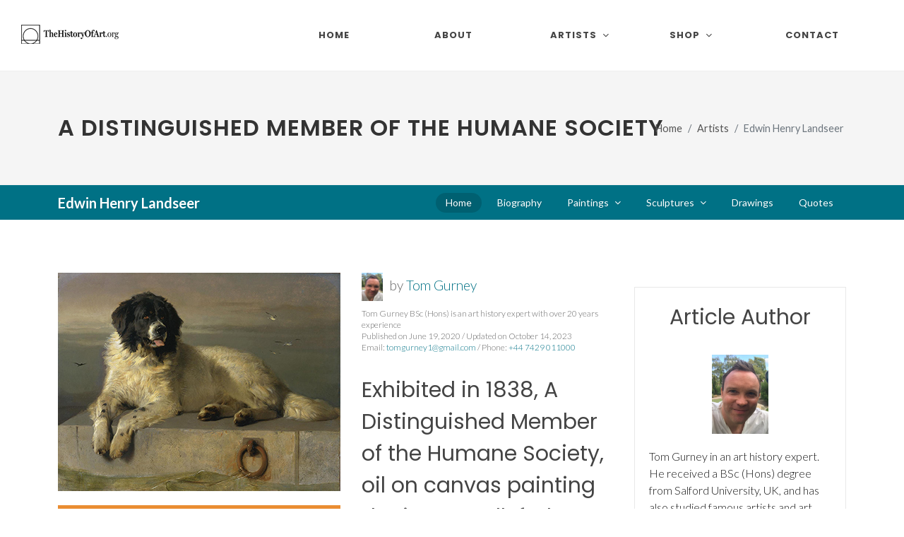

--- FILE ---
content_type: text/html
request_url: https://www.thehistoryofart.org/edwin-henry-landseer/distinguished-member-of-the-humane-society/
body_size: 7518
content:
<!DOCTYPE html>
<html dir="ltr" lang="en-US">
<head>

	<meta http-equiv="content-type" content="text/html; charset=utf-8" />
	<meta name="author" content="Tom Gurney" />

	<!-- Stylesheets
	============================================= -->
	<link rel="stylesheet" href="/assets-new/css/fonts-import.css" type="text/css" />
	<link rel="stylesheet" href="/assets-new/css/bootstrap.css" type="text/css" />
	<link rel="stylesheet" href="/assets-new/style.css" type="text/css" />
	<link rel="stylesheet" href="/assets-new/css/dark.css" type="text/css" />
	<link rel="stylesheet" href="/assets-new/css/font-icons.css" type="text/css" />
	<link rel="stylesheet" href="/assets-new/css/animate.css" type="text/css" />
	<link rel="stylesheet" href="/assets-new/css/magnific-popup.css" type="text/css" />

	<link rel="stylesheet" href="/assets-new/css/custom.css" type="text/css" />
	<link rel="stylesheet" href="/assets-new/css/splash.css" type="text/css" />
	<meta name="viewport" content="width=device-width, initial-scale=1" />

	<!-- Start of Metas
	============================================= -->
	<title>A Distinguished Member of the Humane Society by Edwin Henry Landseer</title>
    <link rel="canonical" href="https://www.thehistoryofart.org/edwin-henry-landseer/distinguished-member-of-the-humane-society/" />
    <meta name="description" content="Learn more about A Distinguished Member of the Humane Society by famous British artist, Edwin Henry Landseer, in this extensive art history website.">
    <meta name="keywords" content="A Distinguished Member of the Humane Society,Edwin Henry Landseer,Landseer">
    <script type="application/ld+json">
	{
		"@context": "https://schema.org",
		"@type": "Article",
		"author": {
			"@type": "Person",
			"name": "Tom Gurney",
			"url": "https://www.thehistoryofart.org/author/tom-gurney/",
			"image": "https://www.thehistoryofart.org/author/tom-gurney/Tom Gurney.jpg",
			"telephone": "+447429011000",
			"email": "tomgurney1@gmail.com"
		},
		"publisher": {
			"@type": "Organization",
			"name": "TheHistoryOfArt.org"
		}
	}
    </script>
    <!-- End of Metas
	============================================= -->

	<!-- Global site tag (gtag.js) - Google Analytics -->
	<script async src="https://www.googletagmanager.com/gtag/js?id=G-WLM9M8BNGN"></script>
	<script>
	  window.dataLayer = window.dataLayer || [];
	  function gtag(){dataLayer.push(arguments);}
	  gtag('js', new Date());

	  gtag('config', 'G-WLM9M8BNGN');
	</script>
	<script type="text/javascript" async="async" data-noptimize="1" data-cfasync="false" src="//scripts.scriptwrapper.com/tags/f3709961-28c0-48c2-9b7d-a54541951413.js"></script>
</head>

<body class="stretched">

	<!-- Document Wrapper
	============================================= -->
	<div id="wrapper" class="clearfix">
		<div id="placeholder-104">

		</div>

		<!-- Header
		============================================= -->
		<header id="header" class="full-header">
			<div id="header-wrap">
				<div class="container">
					<div class="header-row">

						<!-- Logo
						============================================= -->
						<div id="logo">
							<a href="/" class="standard-logo" data-dark-logo="/assets-new/images/logo-dark.png"><img src="/assets/images/logo.png" alt="TheHistoryofArt.org Logo"></a>
							<a href="/" class="retina-logo" data-dark-logo="/assets-new/images/logo-dark@2x.png"><img src="/assets/images/logo@2xnew.png" alt="TheHistoryofArt.org Logo"></a>
							<a href="/" class="mobile-logo"><img src="/assets/images/logo-mobile3@2xnew.png" alt="TheHistoryofArt.org Logo"></a>
						</div><!-- #logo end -->

						<div id="primary-menu-trigger">
							<svg class="svg-trigger" viewBox="0 0 100 100"><path d="m 30,33 h 40 c 3.722839,0 7.5,3.126468 7.5,8.578427 0,5.451959 -2.727029,8.421573 -7.5,8.421573 h -20"></path><path d="m 30,50 h 40"></path><path d="m 70,67 h -40 c 0,0 -7.5,-0.802118 -7.5,-8.365747 0,-7.563629 7.5,-8.634253 7.5,-8.634253 h 20"></path></svg>
						</div>

						<!-- Primary Navigation
						============================================= -->
						<nav class="primary-menu with-arrows">

							<ul class="menu-container">
								<li class="menu-item">
									<a class="menu-link" href="/"><div>Home</div></a>
								</li>
								<li class="menu-item"><a class="menu-link" href="/about/"><div>About</div></a></li>
								<li class="mega-menu menu-item"><a class="menu-link" href="#"><div>Artists</div></a>
									<div class="mega-menu-content mega-menu-style-2 px-0">
										<div class="container">
											<div class="row">
												<div class="mega-menu-column col-lg-12 tab-content">
													<div class="tab-pane fade show active" id="mega-menu-tab-men">
														<div class="row">
															<ul class="mega-menu-column sub-menu-container col-lg-3 border-start-0">
																<li class="mega-menu-title menu-item"><a class="menu-link" href="/artists/"><div>View All Artists</div></a>
																</li>
																<li class="mega-menu-title menu-item"><a class="menu-link" href="/artists/renaissance/"><div>Renaissance</div></a>
																	<ul class="sub-menu-container">
																		<li class="menu-item"><a class="menu-link" href="/leonardo-da-vinci/"><div>Leonardo da Vinci</div></a></li>
																		<li class="menu-item"><a class="menu-link" href="/raphael/"><div>Raphael</div></a></li>
																		<li class="menu-item"><a class="menu-link" href="/sandro-botticelli/"><div>Sandro Botticelli</div></a></li>
																		<li class="menu-item"><a class="menu-link" href="/titian/"><div>Titian</div></a></li>
																		<li class="menu-item"><a class="menu-link" href="/albrecht-durer/"><div>Albrecht Durer</div></a></li>
																		<li class="menu-item"><a class="menu-link" href="/hieronymus-bosch/"><div>Hieronymus Bosch</div></a></li>
																		<li class="menu-item"><a class="menu-link" href="/jan-van-eyck/"><div>Jan van Eyck</div></a></li>
																	</ul>
																</li>
															</ul>
															<ul class="mega-menu-column sub-menu-container border-start-0 col-lg-3">
																<li class="mega-menu-title menu-item"><a class="menu-link" href="/artists/baroque/"><div>Baroque</div></a>
																	<ul class="sub-menu-container">
																		<li class="menu-item"><a class="menu-link" href="/rembrandt/"><div>Rembrandt</div></a></li>
																		<li class="menu-item"><a class="menu-link" href="/vermeer/"><div>Vermeer</div></a></li>
																		<li class="menu-item"><a class="menu-link" href="/caravaggio/"><div>Caravaggio</div></a></li>
																		<li class="menu-item"><a class="menu-link" href="/artemisia-gentileschi/"><div>Artemisia Gentileschi</div></a></li>
																		<li class="menu-item"><a class="menu-link" href="/peter-paul-rubens/"><div>Peter Paul Rubens</div></a></li>
																		<li class="menu-item"><a class="menu-link" href="/diego-velazquez/"><div>Diego Velazquez</div></a></li>
																		<li class="menu-item"><a class="menu-link" href="/pieter-bruegel/"><div>Pieter Bruegel the Elder</div></a></li>
																	</ul>
																</li>
																<li class="mega-menu-title menu-item"><a class="menu-link" href="/artists/romanticism/"><div>Romanticism</div></a>
																	<ul class="sub-menu-container">
																		<li class="menu-item"><a class="menu-link" href="/francisco-de-goya/"><div>Francisco Goya</div></a></li>
																		<li class="menu-item"><a class="menu-link" href="/eugene-delacroix/"><div>Eugène Delacroix</div></a></li>
																		<li class="menu-item"><a class="menu-link" href="/caspar-david-friedrich/"><div>Caspar David Friedrich</div></a></li>
																		<li class="menu-item"><a class="menu-link" href="/william-turner/"><div>JMW Turner</div></a></li>
																	</ul>
																</li>
															</ul>
															<ul class="mega-menu-column sub-menu-container border-start-0 col-lg-3">
																<li class="mega-menu-title menu-item"><a class="menu-link" href="/artists/impressionist/"><div>Impressionist</div></a>
																	<ul class="sub-menu-container">
																		<li class="menu-item"><a class="menu-link" href="/pierre-auguste-renoir/"><div>Pierre-Auguste Renoir</div></a></li>
																		<li class="menu-item"><a class="menu-link" href="/edouard-manet/"><div>Édouard Manet</div></a></li>
																		<li class="menu-item"><a class="menu-link" href="/edgar-degas/"><div>Edgar Degas</div></a></li>
																		<li class="menu-item"><a class="menu-link" href="/mary-cassatt/"><div>Mary Cassatt</div></a></li>
																		<li class="menu-item"><a class="menu-link" href="/berthe-morisot/"><div>Berthe Morisot</div></a></li>
																	</ul>
																</li>
																<li class="mega-menu-title menu-item"><a class="menu-link" href="/artists/post-impressionist/"><div>Post-Impressionist</div></a>
																	<ul class="sub-menu-container">
																		<li class="menu-item"><a class="menu-link" href="/vincent-van-gogh/"><div>Vincent van Gogh</div></a></li>
																		<li class="menu-item"><a class="menu-link" href="/paul-cezanne/"><div>Paul Cezanne</div></a></li>
																	</ul>
																</li>
																<li class="mega-menu-title menu-item"><a class="menu-link" href="/artists/expressionist/"><div>Expressionist</div></a>
																	<ul class="sub-menu-container">
																		<li class="menu-item"><a class="menu-link" href="/edvard-munch/"><div>Edvard Munch</div></a></li>
																	</ul>
																</li>
															</ul>
															<ul class="mega-menu-column sub-menu-container border-start-0 col-lg-3">
																<li class="mega-menu-title menu-item"><a class="menu-link" href="/artists/art-nouveau/"><div>Art Nouveau</div></a>
																	<ul class="sub-menu-container">
																		<li class="menu-item"><a class="menu-link" href="/gustav-klimt/"><div>Gustav Klimt</div></a></li>
																		<li class="menu-item"><a class="menu-link" href="/alphonse-mucha/"><div>Alphonse Mucha</div></a></li>
																		<li class="menu-item"><a class="menu-link" href="/henri-de-toulouse-lautrec/"><div>Henri de Toulouse-Lautrec</div></a></li>
																		<li class="menu-item"><a class="menu-link" href="/aubrey-beardsley/"><div>Aubrey Beardsley</div></a></li>
																	</ul>
																</li>
																<li class="mega-menu-title menu-item"><a class="menu-link" href="/artists/modern/"><div>Modern Art</div></a>
																	<ul class="sub-menu-container">
																		<li class="menu-item"><a class="menu-link" href="/wassily-kandinsky/"><div>Wassily Kandinsky</div></a></li>
																		<li class="menu-item"><a class="menu-link" href="/henri-matisse/"><div>Henri Matisse</div></a></li>
																		<li class="menu-item"><a class="menu-link" href="/joan-miro/"><div>Joan Miro</div></a></li>
																		<li class="menu-item"><a class="menu-link" href="/edward-hopper/"><div>Edward Hopper</div></a></li>
																		<li class="menu-item"><a class="menu-link" href="/paul-klee/"><div>Paul Klee</div></a></li>
																		<li class="menu-item"><a class="menu-link" href="/jackson-pollock/"><div>Jackson Pollock</div></a></li>
																	</ul>
																</li>
															</ul>
														</div>
													</div>
												</div>
											</div>
										</div>
									</div>
								</li>
								<li class="mega-menu menu-item"><a class="menu-link" href="/shop/"><div>Shop</div></a>
									<div class="mega-menu-content mega-menu-style-2 px-0">
										<div class="container">
											<div class="row">
												<div class="mega-menu-column col-lg-12 tab-content">
													<div class="tab-pane fade show active" id="mega-menu-tab-men2">
														<div class="row">
															<ul class="mega-menu-column sub-menu-container col-lg-12 border-start-0">
																<li class="mega-menu-title menu-item">
																	<article class="portfolio-item col-lg-1-5 col-md-4 col-sm-6 col-12 pf-media pf-icons">
																		<div class="grid-inner">
																			<div class="portfolio-image">
																				<a href="/ebooks/the-worlds-most-famous-artists/">
																					<img src="/assets/images/high-res-ebook-frontcover.jpg" alt="The World's Most Famous Artists eBook">
																				</a>
																			</div>
																			<div class="portfolio-desc">
																				<h3><a href="/ebooks/the-worlds-most-famous-artists/">World's Most Famous Artists</a></h3>
																			</div>
																		</div>
																	</article>
																</li>
															</ul>
														</div>
													</div>
												</div>
											</div>
										</div>
									</div>
								</li>
								<li class="menu-item"><a class="menu-link" href="/contact/"><div>Contact</div></a></li>
							</ul>
						</nav><!-- #primary-menu end -->
					</div>
				</div>
			</div>
			<div class="header-wrap-clone"></div>
		</header><!-- #header end -->
		
		<!-- Slider
		============================================= -->
		<section id="slider" class="slider-element dark min-vh-100 include-header">
			<div class="slider-inner flex-column">

				<div class="vertical-middle">
					<div class="container">
						<div class="row align-items-lg-center g-0">
							<div class="col-lg-4 col-md-6">
								<p class="display-3 fw-bold text-white">Become an art expert in minutes.</p>
								<div class="pricing-price new-price">
									<span class="price-unit">$</span>14
								</div>
								<div class="pricing-price old-price">
									<span class="price-unit">$</span>23
								</div>
								<div class="splash-reviews">	
									<i style="font-size: 26px;" class="icon icon-star3"></i>
									<i style="font-size: 26px;" class="icon icon-star3"></i>
									<i style="font-size: 26px;" class="icon icon-star3"></i>
									<i style="font-size: 26px;" class="icon icon-star3"></i>
									<i style="font-size: 26px;" class="icon icon-star-half2"></i><strong><br />(134 reviews)</strong>
								</div>
							  	<div id="countdown"><p>🔥 <strong>Sale Ending Soon:</strong>🔥<br />
									<strong class="time-details"><span id="hours"></span> Hour, <span id="minutes"></span> Minutes, <span id="seconds"></span> Seconds</strong></p>
								</div>
								<div>
									<a href="https://transactions.sendowl.com/products/78886992/EF4BBAB8/add_to_cart" class="button button-desc button-3d button-rounded button-amber center preorder-ebook-1">Buy Now<span>PDF Instant Download</span></a>
									<a href="/ebooks/the-worlds-most-famous-artists/" class="find-out-more ms-0 ms-lg-2 mt-2 btn text-light rounded-3 nott ls0 shadow-sm">Find Out More</a>
								</div>
								<script type="text/javascript" src="https://transactions.sendowl.com/assets/sendowl.js"></script>
							</div>

							<div class="col-lg-1 d-md-none d-lg-block"></div>

							<div class="col-lg-7 col-md-6 align-self-lg-middle">
								<div class="slide-imgs">
									<iframe width="960" height="540" src="https://www.youtube.com/embed/HvsHdq5GNgE?si=7BZAlcL5wWwsXlcT" title="YouTube video player" frameborder="0" allow="accelerometer; autoplay; clipboard-write; encrypted-media; gyroscope; picture-in-picture; web-share" referrerpolicy="strict-origin-when-cross-origin" allowfullscreen></iframe>
								</div>
							</div>

						</div>
					</div>
				</div>

			</div>
		</section><!-- #slider end -->

		<!-- Start of H1 and Breadcrumb
		============================================= -->
		<section id="page-title">

			<div class="container clearfix">
				<h1>A Distinguished Member of the Humane Society</h1>
				<ol class="breadcrumb">
					<li class="breadcrumb-item"><a href="/">Home</a></li>
					<li class="breadcrumb-item"><a href="/artists/">Artists</a></li>
					<li class="breadcrumb-item active" aria-current="page">Edwin Henry Landseer</li>
				</ol>
			</div>

		</section>
		<!-- End of H1 and Breadcrumb
		============================================= -->

		<!-- Start of Sub Menu
		============================================= -->
		<div id="page-menu" data-mobile-sticky="true">
			<div id="page-menu-wrap">
				<div class="container">
					<div class="page-menu-row">

						<div class="page-menu-title"><span>Edwin Henry Landseer</span></div>

						<nav class="page-menu-nav">
							<ul class="page-menu-container">
								<li class="page-menu-item current"><a href="/edwin-henry-landseer/"><div>Home</div></a></li>
								<li class="page-menu-item"><a href="/edwin-henry-landseer/biography/"><div>Biography</div></a></li>
								<li class="page-menu-item"><a href="/edwin-henry-landseer/paintings/"><div>Paintings</div></a>
									<ul class="page-menu-sub-menu">
										<li class="page-menu-item"><a href="/edwin-henry-landseer/monarch-of-the-glen/"><div>The Monarch of the Glen</div></a></li>
										<li class="page-menu-item"><a href="/edwin-henry-landseer/eos/"><div>Eos</div></a></li>
										<li class="page-menu-item"><a href="/edwin-henry-landseer/distinguished-member-of-the-humane-society/"><div>A Distinguished Member of the Humane Society</div></a></li>
										<li class="page-menu-item"><a href="/edwin-henry-landseer/dignity-and-impudence/"><div>Dignity and Impudence</div></a></li>
										<li class="page-menu-item"><a href="/edwin-henry-landseer/arab-tent/"><div>The Arab Tent</div></a></li>
										<li class="page-menu-item"><a href="/edwin-henry-landseer/man-proposes-god-disposes/"><div>Man Proposes, God Disposes</div></a></li>
										<li class="page-menu-item"><a href="/edwin-henry-landseer/shoeing/"><div>Shoeing</div></a></li>
										<li class="page-menu-item"><a href="/edwin-henry-landseer/scene-from-a-midsummer-nights-dream/"><div>Scene from A Midsummer Night's Dream</div></a></li>
										<li class="page-menu-item"><a href="/edwin-henry-landseer/laying-down-the-law/"><div>Laying Down the Law</div></a></li>
										<li class="page-menu-item"><a href="/edwin-henry-landseer/windsor-castle-in-modern-times/"><div>Windsor Castle in Modern Times - Queen Victoria, Prince Albert and Victoria, Princess Royal</div></a></li>
										<li class="page-menu-item"><a href="/edwin-henry-landseer/isaac-van-amburgh-and-his-animals/"><div>Isaac van Amburgh and his Animals</div></a></li>
										<li class="page-menu-item"><a href="/edwin-henry-landseer/queen-victoria-and-prince-albert-at-the-bal-costume/"><div>Queen Victoria and Prince Albert at the Bal Costumé of 12 May 1842</div></a></li>
										<li class="page-menu-item"><a href="/edwin-henry-landseer/queen-victoria-at-osborne/"><div>Queen Victoria at Osborne</div></a></li>
								   </ul>
								</li>
								<li class="page-menu-item"><a href="/edwin-henry-landseer/sculptures/"><div>Sculptures</div></a>
									<ul class="page-menu-sub-menu">
										<li class="page-menu-item"><a href="/edwin-henry-landseer/four-lions-at-the-base-of-nelsons-column/"><div>Four Lions at the Base of Nelson's Column</div></a></li>
								   </ul>
								</li>
								<li class="page-menu-item"><a href="/edwin-henry-landseer/drawings/"><div>Drawings</div></a></li>
								<li class="page-menu-item"><a href="/edwin-henry-landseer/quotes/"><div>Quotes</div></a></li>
							</ul>
						</nav>

						<div id="page-menu-trigger"><i class="icon-reorder"></i></div>

					</div>
				</div>
			</div>
		</div>
		<!-- End of Sub Menu
		============================================= -->
		
		<div id="placeholder-105">

		</div>

		<!-- Content
		============================================= -->
		<section id="content">
			<div class="content-wrap">
				<div class="container clearfix">

					<div class="row gutter-40 col-mb-80">
						<!-- Post Content
						============================================= -->
						<div class="postcontent col-lg-9">
							
							<div class="main-image-container">

								<a class="main-image" href="https://amzn.to/3ueMQo0" rel="nofollow" target="_blank">
									<!-- Start of Main Image
									============================================= -->
									<img src="/edwin-henry-landseer/A Distinguished Member of the Humane Society Edwin Henry Landseer.jpg" alt="A Distinguished Member of the Humane Society Edwin Henry Landseer" class="img-responsive">
									<!-- End of Main Image
									============================================= -->
								</a>

								<a class="main-image-link" href="https://amzn.to/3ueMQo0" rel="nofollow" target="_blank">Buy Art Prints Now<br /><b>from Amazon</b></a>

								<p class="main-image-statement">* As an Amazon Associate I earn from qualifying purchases.</p>

								<br clear="all" />

								<div id="placeholder-108">

								</div>
								
							</div>
							
							<div class="author">
								<p id="author-text">
									
									<a href="https://www.thehistoryofart.org/author/tom-gurney/" rel="author" style="vertical-align: middle;padding-right: 5px;">
										<img src="https://www.thehistoryofart.org/author/tom-gurney/Tom Gurney.jpg" alt="Tom Gurney" width="30" height="40" />
									</a> by <a href="https://www.thehistoryofart.org/author/tom-gurney/" rel="author">Tom Gurney</a><br />
									<span style="display: block;font-size: 12px !important;line-height: 16px;padding-top: 10px;">Tom Gurney BSc (Hons) is an art history expert with over 20 years experience<br />
									Published on June 19, 2020 / Updated on October 14, 2023<br />
									Email: <a href="mailto:tomgurney1@gmail.com">tomgurney1@gmail.com</a> / Phone: <a href="tel:+447429011000">+44 7429 011000</a></span>
								</p>
							</div>
							
							<!-- Start of Main Content
							============================================= -->
							
							<h2>Exhibited in 1838, A Distinguished Member of the Humane Society, oil on canvas painting depicts a well-fed black and white dog lying on a quay. The dog is seen facing the left side with his forepaws hanging over the edge. </h2>
                            
                            <p class="mbottom20">Landseer was the Shakespeare of animal paintings, and in portraits like this one, he was good at bringing out the rise of the evolutionary thinking between people and dogs. By the time this portrait was being exhibited in 1838 at the Royal Academy, the British people had begun to view dogs differently. It was in the 19th century that the British law started to protect animals. In this painting is an image of Newfoundland, Bob allegedly rescued from a shipwreck on the coast. Bob had found his way to London’s waterfront where he saved many people from drowning for what is said to be fourteen years. This caused him to be made a distinguished member of the Royal Humane Society, a position that got him free food and a medal.</p>
                            
                            <p class="mbottom20">By the time Landseer decided to paint him, he had long disappeared, and so, he decided to bring a different perspective into the model. He used a dog named Paul Pry, who had the same similarities as Bob in terms of colour and stature. This artwork emphasizes soft-eyes and a heaven-ward cast expression, an attitude reserved for saints in pieces that are related to religion. The dog looks calm and dignified, with a relaxed posture, which is believed to be a symbol of reassurance. The sky behind him is somewhat golden and light in colour, suggesting radiance and hope.</p>
                            
                            <p class="mbottom20">This painting portrays intricate details that magnify the art of life. The immaculate details almost make the image look like a photograph, with the background giving the picture a mysterious feeling. For instance, the clouds look gloomy, giving an impression of an oncoming storm. The water near the paws also seems a little murky, bringing out a realistic visual.</p>
                            
                            <p class="mbottom20">The background is somehow dull, but the dog seems comfortable and relaxed, aware of its surroundings. Further, you will also notice birds against the sky, with the dog markings highlighted and his head standing out. The strokes of the painting cause the fur to look soft and fuzzy like you could almost touch and feel it. Throughout the portrait, you will notice that the brushstrokes are smooth and bold.</p>
                            
                            <p class="mbottom20">In making the dog’s expression nearly human, Landseer is believed to make an argument for consideration during the Victorian period, when the animal rights movement was still in its early stages. In the 19th century, this painting resonated with animal advocacy groups and animal lovers powerfully. Overall, the portrait has a naturalistic look, with the dog as the centre of attention.</p>

                        <!-- End of Main Content
							============================================= -->
							
							<div id="placeholder-109">

							</div>

						</div><!-- .postcontent end -->

						<!-- Sidebar
						============================================= -->
						<div class="sidebar col-lg-3">
							
							<div class="advertisment">
								<div id="placeholder-101">

								</div>
							</div>

							<div class="advertisment">
								<div id="placeholder-102">

								</div>
							</div>
							
							<div>
								<div id="placeholder-103">

								</div>
							</div>
							
							<div>
								<div id="placeholder-111">

								</div>
							</div>
							
							<div class="advertisment author-box">
							
								<h2 class="mbottom20">Article Author</h2>

								<p class="mbottom20 author-image">
									<a href="https://www.thehistoryofart.org/author/tom-gurney/" rel="author">
										<img src="https://www.thehistoryofart.org/author/tom-gurney/Tom Gurney.jpg" alt="Tom Gurney" />
									</a>
								</p>

								<p class="mbottom20 author-description">Tom Gurney in an art history expert. He received a BSc (Hons) degree from Salford University, UK, and has also studied famous artists and art movements for over 20 years. Tom has also published a number of books related to art history and continues to contribute to a number of different art websites. You can read more on <a href="https://www.thehistoryofart.org/author/tom-gurney/" rel="author">Tom Gurney</a> here.</p>

							</div>
							
						</div><!-- .sidebar end -->
					</div>

				</div>
			</div>
		</section><!-- #content end -->

		<!-- Footer
		============================================= -->
		<footer id="footer" class="dark">
			<div class="container">

				<!-- Footer Widgets
				============================================= -->
				<div class="footer-widgets-wrap">

					<div class="row col-mb-50">
						<div class="col-lg-8">

							<div class="row col-mb-50">
								<div class="col-md-4">

									<div class="widget widget_links clearfix">

										<h4>Famous Paintings</h4>

										<ul>
											<li><a href="/giotto/lamentation/">Lamentation</a></li>
											<li><a href="/alexandre-cabanel/fallen-angel/">Fallen Angel</a></li>
											<li><a href="/caspar-david-friedrich/wanderer-above-the-sea-of-fog/">Wanderer above the Sea of Fog</a></li>
											<li><a href="/ilya-repin/ivan-the-terrible-and-his-son/">Ivan the Terrible and his Son</a></li>
											<li><a href="/francisco-de-goya/saturn-devouring-his-son/">Saturn Devouring His Son</a></li>
											<li><a href="/gustave-courbet/the-desperate-man/">The Desperate Man</a></li>
											<li><a href="/albrecht-durer/praying-hands/">Praying Hands</a></li>
											<li><a href="/edvard-munch/scream/">Scream</a></li>
											<li><a href="/hieronymus-bosch/hell/">Hell</a></li>
											<li><a href="/camille-pissarro/boulevard-montmartre-at-night/">The Boulevard Montmartre at Night</a></li>
										</ul>

									</div>

								</div>
							</div>

						</div>
					</div>

				</div><!-- .footer-widgets-wrap end -->

			</div>

			<!-- Copyrights
			============================================= -->
			<div id="copyrights">
				<div class="container">

					<div class="row col-mb-30">

						<div class="col-md-6 text-center text-md-start">
							<div class="copyright-links">
								Copyright &copy; 2025 TheHistoryOfArt.org All Rights Reserved<br />
								Address: Flat 44, Sir Francis Drake Court, 43-45 Banning Street, London, SE10 0FF, UK<br />
								Email: <a href="mailto:tomgurney1@gmail.com">tomgurney1@gmail.com</a> / Phone: <a href="tel:+447429011000">+44 7429 011000</a><br />
								<a href="/about/">About</a> / <a href="/contact/">Contact</a> / <a href="/privacy-policy/">Privacy Policy</a> / <a href="/disclaimer/">Disclaimer</a> / <a href="/cookie-policy/">Cookie Policy</a> / <a href="/refund-policy/">Refund Policy</a>
							</div>
						</div>

						<div class="col-md-3 text-center text-md-end">
							<div class="d-flex justify-content-center justify-content-md-end">

								<a href="https://www.etsy.com/shop/thehistoryofartstore/" target="_blank" class="social-icon si-large si-borderless si-etsy">
									<i class="icon-etsy"></i>
									<i class="icon-etsy"></i>
								</a>
								
								<a href="https://www.youtube.com/@thehistoryofart/" target="_blank" class="social-icon si-large si-borderless si-youtube">
									<i class="icon-youtube"></i>
									<i class="icon-youtube"></i>
								</a>

								<a href="https://www.facebook.com/TheHistoryOfArt.org" target="_blank" class="social-icon si-large si-borderless si-facebook">
									<i class="icon-facebook"></i>
									<i class="icon-facebook"></i>
								</a>

								<a href="https://www.pinterest.co.uk/tomgurney" target="_blank" class="social-icon si-large si-borderless si-pinterest">
									<i class="icon-pinterest"></i>
									<i class="icon-pinterest"></i>
								</a>

								<a href="https://www.instagram.com/thehistoryofart_org/" target="_blank" class="social-icon si-large si-borderless si-instagram">
									<i class="icon-instagram"></i>
									<i class="icon-instagram"></i>
								</a>

								<a href="https://www.tiktok.com/@thehistoryofart.org" target="_blank" class="social-icon si-large si-borderless si-tiktok">
									<i class="icon-tiktok"></i>
									<i class="icon-tiktok"></i>
								</a>
								
							</div>

							<div class="clear"></div>
							
						</div>
						
						<div class="col-md-3 text-center text-md-end" id="footer-languages">
							<div class="d-flex justify-content-center justify-content-md-end">

								<a href="/" hreflang="en-US" class="social-icon si-small si-borderless">
									<img src="/assets-new/images/flags/us.svg" alt="US Flag" />
								</a>

								<a href="/de/" hreflang="de-DE" class="social-icon si-small si-borderless">
									<img src="/assets-new/images/flags/de.svg" alt="Germany Flag" />
								</a>

								<a href="/fr/" hreflang="fr-FR" class="social-icon si-small si-borderless">
									<img src="/assets-new/images/flags/fr.svg" alt="France Flag" />
								</a>

								<a href="/es/" hreflang="es-ES" class="social-icon si-small si-borderless">
									<img src="/assets-new/images/flags/es.svg" alt="Spain Flag" />
								</a>
								
							</div>

							<div class="clear"></div>
							
						</div>

					</div>

				</div>
			</div><!-- #copyrights end -->
		</footer><!-- #footer end -->
    
	<div id="placeholder-110">

	</div>

</div><!-- #wrapper end -->

	<!-- Go To Top
	============================================= -->
	<div id="gotoTop" class="icon-angle-up"></div>

	<!-- JavaScripts
	============================================= -->
	<script src="/assets-new/js/jquery.js"></script>
	<script src="/assets-new/js/plugins.min.js"></script>

	<!-- Footer Scripts
	============================================= -->
	<script src="/assets-new/js/functions.js"></script>
	<script src="/assets-new/js/splash.js"></script>

<!-- Mediavine Script
	============================================= -->
	<script data-grow-initializer="">!(function(){window.growMe||((window.growMe=function(e){window.growMe._.push(e);}),(window.growMe._=[]));var e=document.createElement("script");(e.type="text/javascript"),(e.src="https://faves.grow.me/main.js"),(e.defer=!0),e.setAttribute("data-grow-faves-site-id","U2l0ZTpmMzcwOTk2MS0yOGMwLTQ4YzItOWI3ZC1hNTQ1NDE5NTE0MTM=");var t=document.getElementsByTagName("script")[0];t.parentNode.insertBefore(e,t);})();</script>

</body>
</html>